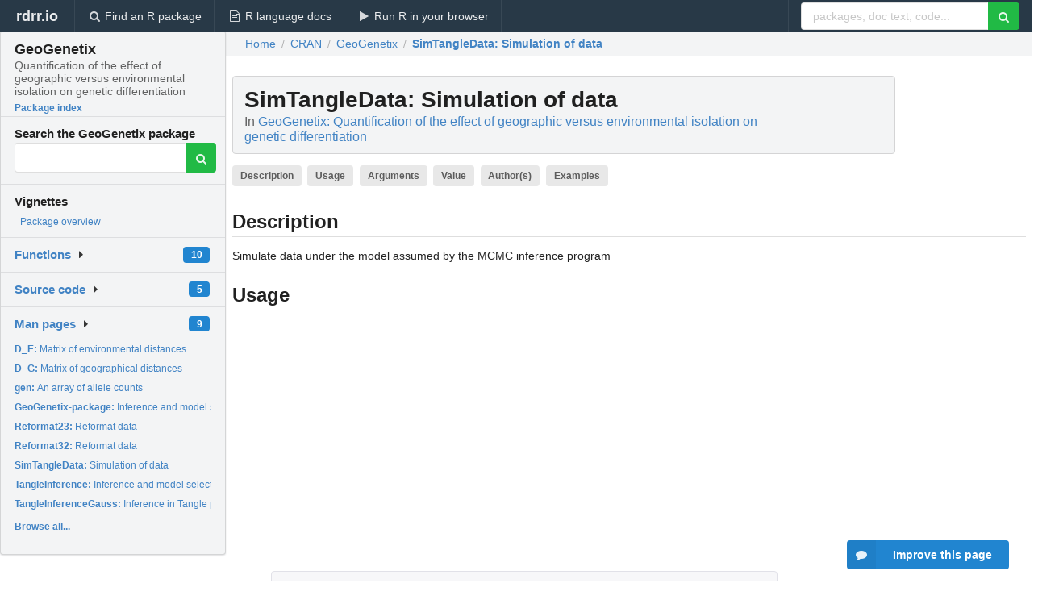

--- FILE ---
content_type: text/html; charset=utf-8
request_url: https://www.google.com/recaptcha/api2/aframe
body_size: 268
content:
<!DOCTYPE HTML><html><head><meta http-equiv="content-type" content="text/html; charset=UTF-8"></head><body><script nonce="e45qPovJIZ5BlFdzpAML-w">/** Anti-fraud and anti-abuse applications only. See google.com/recaptcha */ try{var clients={'sodar':'https://pagead2.googlesyndication.com/pagead/sodar?'};window.addEventListener("message",function(a){try{if(a.source===window.parent){var b=JSON.parse(a.data);var c=clients[b['id']];if(c){var d=document.createElement('img');d.src=c+b['params']+'&rc='+(localStorage.getItem("rc::a")?sessionStorage.getItem("rc::b"):"");window.document.body.appendChild(d);sessionStorage.setItem("rc::e",parseInt(sessionStorage.getItem("rc::e")||0)+1);localStorage.setItem("rc::h",'1769810644422');}}}catch(b){}});window.parent.postMessage("_grecaptcha_ready", "*");}catch(b){}</script></body></html>